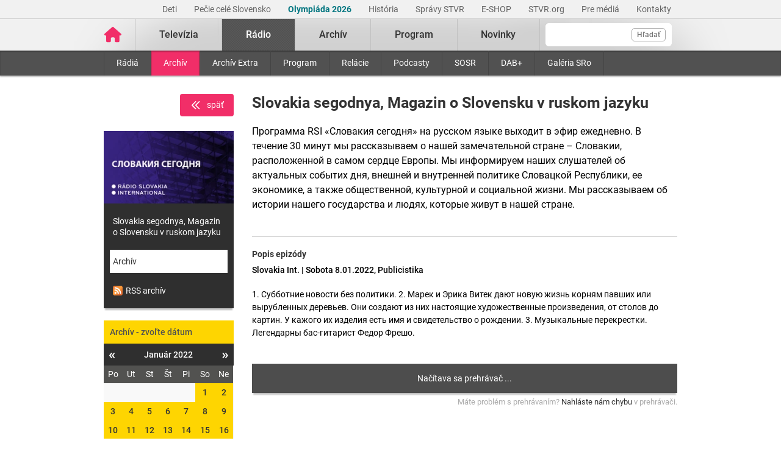

--- FILE ---
content_type: text/html; charset=UTF-8
request_url: https://www.stvr.sk/embed/radio/archive/1483/1720075
body_size: 3180
content:
<!DOCTYPE html>
<html lang="sk">
<head>
 <title>RTVS.sk</title>
 <meta http-equiv="X-UA-Compatible" content="IE=edge" />
 <meta http-equiv="content-type" content="text/html; charset=UTF-8" />
 <meta name="google-site-verification" content="of-jODpm977KbcrNVcKEna6D_wa645Ui8AoxQ7rzEeQ" />
 <meta name="robots" content="noindex,nofollow" />
 <meta name="viewport" content="width=device-width, initial-scale=1.0" />
 <meta name="domain" content="stvr.sk#ok" />
 <link href="https://www.stvr.sk/media/new/player/player.min.css?1769611651" media="screen, tv, projection" rel="stylesheet" type="text/css" />
 <script src="https://www.stvr.sk/media/new/player/player.min.js?1769611651" type="text/javascript"></script>
 <script async src="//imasdk.googleapis.com/js/sdkloader/ima3.js" type="text/javascript"></script>

			<!-- Google Tag Manager -->
			<script>(function(w,d,s,l,i){w[l]=w[l]||[];w[l].push({'gtm.start':
			new Date().getTime(),event:'gtm.js'});var f=d.getElementsByTagName(s)[0],
			j=d.createElement(s),dl=l!='dataLayer'?'&l='+l:'';j.async=true;j.src=
			'https://www.googletagmanager.com/gtm.js?id='+i+dl;f.parentNode.insertBefore(j,f);})(window,document,'script','dataLayer','GTM-TV5CKHM');</script>
			<!-- End Google Tag Manager -->
		
 <meta property="og:image" content="https://www.stvr.sk/media/a501/image/file/2/0992/slovakia-segodnya-web-bez-loga.jpg" />
 <meta name="expires" content="Sun, 01 Feb 2026 12:00:47 GMT" />
</head>
<body
 class=" embed-body">
	<noscript><iframe src="https://www.googletagmanager.com/ns.html?id=GTM-TV5CKHM&gtm_auth=N6hr-hPp-DKPuhrDUQG_Dw&gtm_preview=env-2&gtm_cookies_win=x" height="0" width="0" style="display:none;visibility:hidden"></iframe></noscript>
	<script type="text/javascript">
	//<![CDATA[ 
		var cyclone3 = {
			'domain'			: "https://www.stvr.sk",
			'lng'				: "sk",
			'fkey'				: "eyJraWQiOiJpWmhSd0FXenZ0WTYiLCJ0eXAiOiJKV1QiLCJhbGciOiJFUzI1NiJ9.eyJjIjoie1wiYWNsXCI6NixcImlkXCI6XCJpWmhSd0FXenZ0WTZcIn0iLCJpc3MiOiJGbG93cGxheWVyIn0.ESvXphjQR2WS-uZ-H_AVpotTBvcoxm3ao3lEtQTU3ui9DimB5fEa1Os-D7a_lQMz_fYhHI3UGdJve6COpHYNiQ",
			'log'				: function(logMsg) {
				try{
					if(console){
						console.log(logMsg);
					}
				}catch(e){
					//ignore
				}
			},
			'cancelEvent': function(event) {
				event.preventDefault ? event.preventDefault() : event.returnValue = false;
			},
			'trackEvent': function(category, action, opt_label, opt_value, opt_noninteraction) {
				try{
					cyclone3.log(category+' '+action+' '+opt_label+' '+opt_value+' '+opt_noninteraction)
					pageTracker._trackEvent(category, action, opt_label, opt_value, opt_noninteraction);
				}catch(e){
					//ignore
				}
			}
		}
	//]]>
	</script>
	
	<div id="fb-root"></div>
	
	<script>
		document.body.className += ' js'
	</script>
	

	

				
	
        <div class="player-container " id="snippet-player-TvPlayer">
			
			
				

					<div class="player audio">
            			
						<div id="player_audio_304542" class="audio-player">
						</div>
										
						<script type="text/javascript">

							var xmlhttp = new XMLHttpRequest();
							var url = "//www.stvr.sk/json/audio5f.json?id=304542&&" + ruurl;

							xmlhttp.onreadystatechange = function() {
								if (this.readyState == 4 && this.status == 200) {
									
									try {
										$('#player_audio_304542').replaceWith($('<div id="player_audio_304542" class="audio"></div>'));

										var playlist = JSON.parse(this.responseText);
										
										var playerConfigs = {
											title: playlist.playlist[0].title,
											splash: true,
											share: false,
											src: playlist.playlist[0].sources,
											token: 'eyJraWQiOiJpWmhSd0FXenZ0WTYiLCJ0eXAiOiJKV1QiLCJhbGciOiJFUzI1NiJ9.eyJjIjoie1wiYWNsXCI6NixcImlkXCI6XCJpWmhSd0FXenZ0WTZcIn0iLCJpc3MiOiJGbG93cGxheWVyIn0.ESvXphjQR2WS-uZ-H_AVpotTBvcoxm3ao3lEtQTU3ui9DimB5fEa1Os-D7a_lQMz_fYhHI3UGdJve6COpHYNiQ',
											keyboard: {seek_step: 10}
										}

										if (0) {
											playerConfigs.muted = false;
											playerConfigs.ui = flowplayer.ui.USE_THIN_CONTROLBAR | flowplayer.ui.USE_DRAG_HANDLE | flowplayer.ui.NO_MUTE | flowplayer.ui.NO_VOLUME_CONTROL;
										}
										
										var player_player_audio_304542=flowplayer('#player_audio_304542', playerConfigs);

										
		//--------------------------------------
		// flowplayer KEY events
		//--------------------------------------
		const playerId = '#player_audio_304542';
		var currentVolume = flowplayer(playerId).volume,
			currentTime = 0,
			audioTrackIndex = 0;

		function playerCancelEvent(event) {
			event.preventDefault ? event.preventDefault() : event.returnValue = false;
		}

		$(window).on('keydown', function(event) {
			var key = '',
					i = document.activeElement;

			
			if(typeof event.originalEvent != 'undefined') {
				switch (event.originalEvent.keyCode) {
					case 75:
						key = 'k';
						break;
					case 85:
						key = 'u';
						break;
					case 71:
						key = 'g';
						break;
					case 72:
						key = 'h';
						break;
					case 73:
						key = 'i';
						break;
					case 74:
						key = 'j';
						break;
					case 76:
						key = 'l';
						break;
					case 77:
						key = 'm';
						break;
					case 86:
						key = 'v';
						break;
				}
			}
								
			if (!key) {
				key = event.key;
			}
			key = key.toLowerCase();
			
			
			if(event.altKey && event.shiftKey) {

				audioTracks = flowplayer(playerId).asel.tracks,
				audioTracks = audioTracks.length;

				switch(key) {
					case 'a':
						audioTrackIndex = (audioTrackIndex + 1) % audioTracks;
						flowplayer(playerId).asel.set(audioTrackIndex);
						break;
					case 'k':
						flowplayer(playerId).togglePlay();
						break;
					case 'u':
						flowplayer(playerId).currentTime = 0;
						flowplayer(playerId).pause();
						break;
					case 'm':
						flowplayer(playerId).toggleFullScreen();
						break;
					case 'j':
						currentTime = flowplayer(playerId).currentTime;
						flowplayer(playerId).currentTime = currentTime - 7;
						break;
					case 'l':
						currentTime = flowplayer(playerId).currentTime;
						flowplayer(playerId).currentTime = currentTime + 7;
						break;
					case 'g':
						if(currentVolume >= 0.99) {
							flowplayer(playerId).volume = 1;
							currentVolume = 1;
						} else {
							flowplayer(playerId).volume = parseFloat(currentVolume + 0.01);
							currentVolume = flowplayer(playerId).volume;
							if(flowplayer(playerId).muted) {
								flowplayer(playerId).toggleMute();
							}
						}
						break;
					case 'h':
						currentVolume = flowplayer(playerId).volume;
						if(currentVolume < 0.01) {
							flowplayer(playerId).volume = 0;
							currentVolume = 0;
						} else {
							flowplayer(playerId).volume = parseFloat(currentVolume - 0.01);
							currentVolume = flowplayer(playerId).volume;
						}
						break;
					case 'i':
						$('#popis-section').each(function() {
							$('html, body').animate({
								scrollTop: $(this).offset().top
							}, 200);
							$(this).focus();
						});
						break;
					case 'v':
						$('#video-section').each(function() {
							$('html, body').animate({
								scrollTop: $(this).offset().top
							}, 200);
							$(this).focus();
						});
						break;
				}

				playerCancelEvent(event);
			}
			
		});
		//--------------------------------------
		// / END OF flowplayer KEY events
		//--------------------------------------


										

										//-------------------------------------------------
										//
										// 							GEMIUS SETUP
										//
										//-------------------------------------------------

										 

										var gtmDataPlayer = {
											'event': 'player_init',
											'gemius_identifier': 'zIhL_7RnvKTcOZvQoj0UxsbfP528nKL7YkKWf69RoCb.v7',
											'program_id': '1720075',
											'attributes_player_audio_304542': {
												'programName': 'Slovakia segodnya, Magazin o Slovensku v ruskom jazyku (Publicistika)',
												'programType': 'audio',
												'programDuration': playlist.playlist[0].length !== undefined && typeof playlist.playlist[0].length !== 'undefined' ? parseInt((playlist.playlist[0].length).split(':')[0] * 2400) + parseInt((playlist.playlist[0].length).split(':')[1] * 60) + parseInt((playlist.playlist[0].length).split(':')[2]) : '-1',
												'series': 'Slovakia segodnya, Magazin o Slovensku v ruskom jazyku',
												'seriesId': '',
												'premiereDate': '20220108',
												'volume': player_player_audio_304542.volume,
												'rating_kids': 'N',
												'intUrl': (function(){try{return window.parent.location.href}catch(e){return document.referrer}})()
											},
											'player_id': 'player_audio_304542',
											'ct': 'VOD'
										};
										dataLayer.push(gtmDataPlayer);

										player_player_audio_304542.on('loadstart', function() {
                                            getPlayerReportInfo('player_audio_304542');
                                        });

										player_player_audio_304542.on('error', function() {
                                            getPlayerReportInfo('player_audio_304542');
                                        });
											
										player_player_audio_304542.addEventListener('playing', function() {
											var gtmData = {
												'event': 'player_playing',
												'type': 'play',
												'program_id': '1720075',
												'current_time' : Math.floor(player_player_audio_304542.currentTime),
												'attributes_player_audio_304542': {
													'autoplay': false,
													'volume': player_player_audio_304542.volume
												}
											};
											dataLayer.push(gtmData);
										}, {once : true});

										player_player_audio_304542.on('playing', function() {
											var gtmData = {
												'event': 'player_playing_gm',
												'type': 'play',
												'program_id': '1720075',
												'current_time' : Math.floor(player_player_audio_304542.currentTime),
												'attributes_player_audio_304542': {
													'autoplay': false,
													'volume': player_player_audio_304542.volume
												}
											};
											dataLayer.push(gtmData);
										});


										player_player_audio_304542.addEventListener('waiting', function(e) {
											var gtmData = {
												'event': 'player_waiting',
												'type': 'buffer',
												'program_id': '1720075',
												'current_time' : Math.floor(player_player_audio_304542.currentTime),
												'attributes_player_audio_304542': {
													'autoplay': false,
													'volume': player_player_audio_304542.volume
												}
											};
											dataLayer.push(gtmData);
										});

										watchedPercentage = [0, 10, 20, 30, 40, 50, 60, 70, 80, 90];
                                        var lastPercentage = -1;
                                        player_player_audio_304542.addEventListener('timeupdate', function() {
                                                playerDuration = player_player_audio_304542.duration;
                                                playerCurrentTime = player_player_audio_304542.currentTime;
                                                playerPercentage = Math.round(playerCurrentTime / (playerDuration / 100));

                                                if ( (lastPercentage != playerPercentage) && (watchedPercentage.includes(playerPercentage))) {
                                                    lastPercentage = playerPercentage;
                                                    window.dataLayer = window.dataLayer || [];
                                                    window.dataLayer.push({ 
                                                        'event': 'player_percentage_watched',
                                                        'attributes_player_audio_304542': {
                                                            'playerPercentageWatched': playerPercentage,
                                                        }
                                                    });

                                                    
                                                }
                                        });	

										player_player_audio_304542.on('pause', function() {
											var gtmData = {
												'event': 'player_pause',
												'type': 'pause',
												'program_id': '1720075',
												'current_time' : Math.floor(player_player_audio_304542.currentTime)
											};
											dataLayer.push(gtmData);
										});

										player_player_audio_304542.on('seeking', function() {
											var gtmData = {
												'event': 'player_seeking',
												'type': 'seek',
												'program_id': '1720075',
												'current_time' : Math.floor(player_player_audio_304542.currentTime)
											};
											dataLayer.push(gtmData);
										});

										player_player_audio_304542.on('ended', function() {
											var gtmData = {
												'event': 'player_ended',
												'type': 'complete',
												'program_id': '1720075',
												'current_time' : Math.floor(player_player_audio_304542.currentTime)
											};
											dataLayer.push(gtmData);
										});

										player_player_audio_304542.on('volumechange', function() {
											var gtmData = {
												'event': 'player_volumechange',
												'type': 'chngVol',
												'program_id': '1720075',
												'current_time' : Math.floor(player_player_audio_304542.currentTime),
												'attributes_player_audio_304542': {
													'volume': player_player_audio_304542.volume
												}
											};
											dataLayer.push(gtmData);
										});

										//-------------------------------------------------
										//
										// 							end of / GEMIUS SETUP
										//
										//-------------------------------------------------
										

									} catch(e) {
										// add notification if error
										$('#player_audio_304542').replaceWith($('<div id="player_audio_304542" class="player-error"><p><span>404</span><span>Audio nie je dispozícii</span></p></div>'));
									}
								}
							};
							xmlhttp.open("GET", url, true);
							xmlhttp.send();

						</script>
					</div>

					

				</div>
	
</body>
</html>
